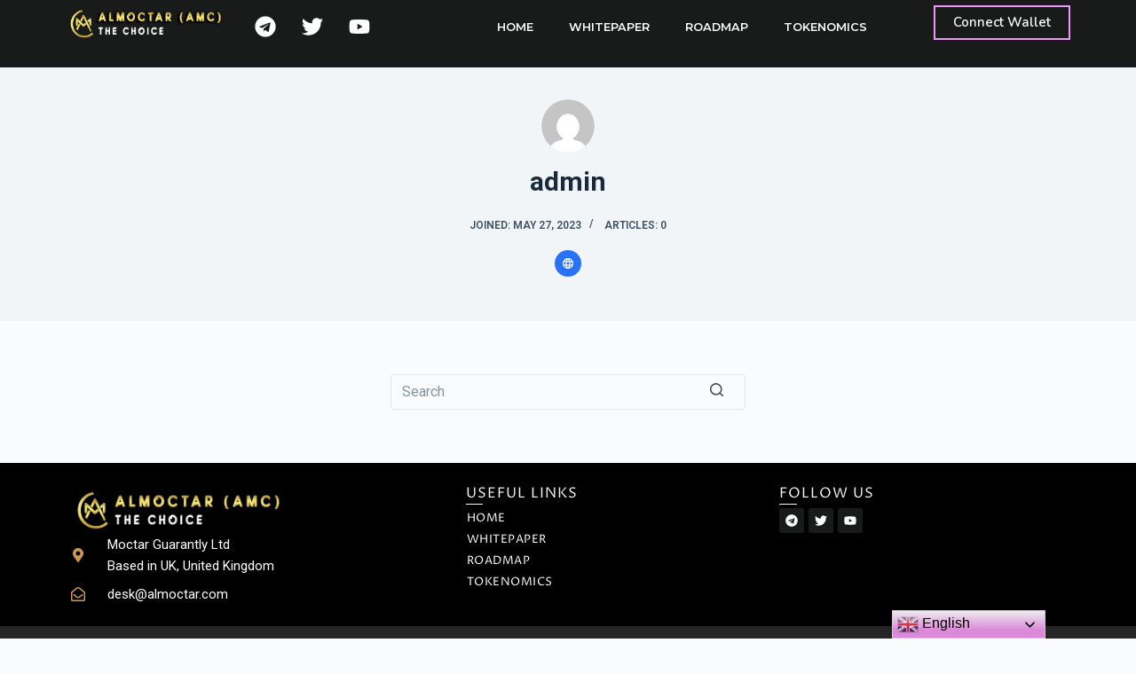

--- FILE ---
content_type: text/css
request_url: https://almoctar.com/wp-content/uploads/elementor/css/post-676.css?ver=1691511241
body_size: 2195
content:
.elementor-676 .elementor-element.elementor-element-5b6d25e4 > .elementor-container{max-width:1400px;}.elementor-676 .elementor-element.elementor-element-5b6d25e4 > .elementor-container > .elementor-column > .elementor-widget-wrap{align-content:center;align-items:center;}.elementor-676 .elementor-element.elementor-element-5b6d25e4:not(.elementor-motion-effects-element-type-background), .elementor-676 .elementor-element.elementor-element-5b6d25e4 > .elementor-motion-effects-container > .elementor-motion-effects-layer{background-color:var( --e-global-color-7365999 );}.elementor-676 .elementor-element.elementor-element-5b6d25e4{border-style:solid;border-width:0px 0px 0px 0px;border-color:#efefef;transition:background 0.3s, border 0.3s, border-radius 0.3s, box-shadow 0.3s;margin-top:0px;margin-bottom:-85px;z-index:100;}.elementor-676 .elementor-element.elementor-element-5b6d25e4 > .elementor-background-overlay{transition:background 0.3s, border-radius 0.3s, opacity 0.3s;}.elementor-676 .elementor-element.elementor-element-6aca3ae9{text-align:left;}.elementor-676 .elementor-element.elementor-element-6aca3ae9 img{width:100%;}.elementor-676 .elementor-element.elementor-element-1f2c7dd1 > .elementor-element-populated{padding:0px 0px 0px 0px;}.elementor-676 .elementor-element.elementor-element-4756335c .elementor-menu-toggle{margin:0 auto;background-color:var( --e-global-color-3d9648c );border-width:0px;border-radius:0px;}.elementor-676 .elementor-element.elementor-element-4756335c .elementor-nav-menu .elementor-item{font-family:"Montserrat", Sans-serif;font-size:0.8em;font-weight:600;text-transform:uppercase;}.elementor-676 .elementor-element.elementor-element-4756335c .elementor-nav-menu--main .elementor-item{color:#ffffff;fill:#ffffff;padding-top:25px;padding-bottom:25px;}.elementor-676 .elementor-element.elementor-element-4756335c .elementor-nav-menu--main .elementor-item:hover,
					.elementor-676 .elementor-element.elementor-element-4756335c .elementor-nav-menu--main .elementor-item.elementor-item-active,
					.elementor-676 .elementor-element.elementor-element-4756335c .elementor-nav-menu--main .elementor-item.highlighted,
					.elementor-676 .elementor-element.elementor-element-4756335c .elementor-nav-menu--main .elementor-item:focus{color:var( --e-global-color-3d9648c );fill:var( --e-global-color-3d9648c );}.elementor-676 .elementor-element.elementor-element-4756335c .elementor-nav-menu--main:not(.e--pointer-framed) .elementor-item:before,
					.elementor-676 .elementor-element.elementor-element-4756335c .elementor-nav-menu--main:not(.e--pointer-framed) .elementor-item:after{background-color:var( --e-global-color-3d9648c );}.elementor-676 .elementor-element.elementor-element-4756335c .e--pointer-framed .elementor-item:before,
					.elementor-676 .elementor-element.elementor-element-4756335c .e--pointer-framed .elementor-item:after{border-color:var( --e-global-color-3d9648c );}.elementor-676 .elementor-element.elementor-element-4756335c .elementor-nav-menu--main .elementor-item.elementor-item-active{color:#ffab00;}.elementor-676 .elementor-element.elementor-element-4756335c .elementor-nav-menu--main:not(.e--pointer-framed) .elementor-item.elementor-item-active:before,
					.elementor-676 .elementor-element.elementor-element-4756335c .elementor-nav-menu--main:not(.e--pointer-framed) .elementor-item.elementor-item-active:after{background-color:rgba(20,20,20,0);}.elementor-676 .elementor-element.elementor-element-4756335c .e--pointer-framed .elementor-item.elementor-item-active:before,
					.elementor-676 .elementor-element.elementor-element-4756335c .e--pointer-framed .elementor-item.elementor-item-active:after{border-color:rgba(20,20,20,0);}.elementor-676 .elementor-element.elementor-element-4756335c .e--pointer-framed .elementor-item:before{border-width:3px;}.elementor-676 .elementor-element.elementor-element-4756335c .e--pointer-framed.e--animation-draw .elementor-item:before{border-width:0 0 3px 3px;}.elementor-676 .elementor-element.elementor-element-4756335c .e--pointer-framed.e--animation-draw .elementor-item:after{border-width:3px 3px 0 0;}.elementor-676 .elementor-element.elementor-element-4756335c .e--pointer-framed.e--animation-corners .elementor-item:before{border-width:3px 0 0 3px;}.elementor-676 .elementor-element.elementor-element-4756335c .e--pointer-framed.e--animation-corners .elementor-item:after{border-width:0 3px 3px 0;}.elementor-676 .elementor-element.elementor-element-4756335c .e--pointer-underline .elementor-item:after,
					 .elementor-676 .elementor-element.elementor-element-4756335c .e--pointer-overline .elementor-item:before,
					 .elementor-676 .elementor-element.elementor-element-4756335c .e--pointer-double-line .elementor-item:before,
					 .elementor-676 .elementor-element.elementor-element-4756335c .e--pointer-double-line .elementor-item:after{height:3px;}.elementor-676 .elementor-element.elementor-element-4756335c{--e-nav-menu-horizontal-menu-item-margin:calc( 0px / 2 );--nav-menu-icon-size:32px;width:var( --container-widget-width, 100.02% );max-width:100.02%;--container-widget-width:100.02%;--container-widget-flex-grow:0;}.elementor-676 .elementor-element.elementor-element-4756335c .elementor-nav-menu--main:not(.elementor-nav-menu--layout-horizontal) .elementor-nav-menu > li:not(:last-child){margin-bottom:0px;}.elementor-676 .elementor-element.elementor-element-4756335c .elementor-nav-menu--dropdown a, .elementor-676 .elementor-element.elementor-element-4756335c .elementor-menu-toggle{color:#FFFFFF;}.elementor-676 .elementor-element.elementor-element-4756335c .elementor-nav-menu--dropdown{background-color:#000000BA;border-style:solid;border-width:1px 1px 1px 1px;border-color:rgba(0,0,0,0.12);}.elementor-676 .elementor-element.elementor-element-4756335c .elementor-nav-menu--dropdown a:hover,
					.elementor-676 .elementor-element.elementor-element-4756335c .elementor-nav-menu--dropdown a.elementor-item-active,
					.elementor-676 .elementor-element.elementor-element-4756335c .elementor-nav-menu--dropdown a.highlighted{background-color:var( --e-global-color-3d9648c );}.elementor-676 .elementor-element.elementor-element-4756335c .elementor-nav-menu--dropdown a.elementor-item-active{color:#FFFFFF;}.elementor-676 .elementor-element.elementor-element-4756335c .elementor-nav-menu--dropdown .elementor-item, .elementor-676 .elementor-element.elementor-element-4756335c .elementor-nav-menu--dropdown  .elementor-sub-item{font-family:"Nunito", Sans-serif;font-size:0.87em;}.elementor-676 .elementor-element.elementor-element-4756335c div.elementor-menu-toggle{color:#ffffff;}.elementor-676 .elementor-element.elementor-element-4756335c div.elementor-menu-toggle svg{fill:#ffffff;}.elementor-676 .elementor-element.elementor-element-4756335c div.elementor-menu-toggle:hover{color:var( --e-global-color-3d9648c );}.elementor-676 .elementor-element.elementor-element-4756335c div.elementor-menu-toggle:hover svg{fill:var( --e-global-color-3d9648c );}.elementor-676 .elementor-element.elementor-element-4756335c .elementor-menu-toggle:hover{background-color:var( --e-global-color-7365999 );}.elementor-676 .elementor-element.elementor-element-4756335c.elementor-element{--flex-grow:0;--flex-shrink:0;}.elementor-676 .elementor-element.elementor-element-171e377a .elementor-button .elementor-align-icon-right{margin-left:0px;}.elementor-676 .elementor-element.elementor-element-171e377a .elementor-button .elementor-align-icon-left{margin-right:0px;}.elementor-676 .elementor-element.elementor-element-171e377a .elementor-button{font-family:"Nunito", Sans-serif;font-size:15px;font-weight:600;fill:#FFFFFF;color:#FFFFFF;background-color:rgba(255,171,0,0);border-style:solid;border-width:2px 2px 2px 2px;border-color:var( --e-global-color-3d9648c );border-radius:0px 0px 0px 0px;}.elementor-676 .elementor-element.elementor-element-171e377a .elementor-button:hover, .elementor-676 .elementor-element.elementor-element-171e377a .elementor-button:focus{color:#ffffff;background-color:var( --e-global-color-3d9648c );border-color:var( --e-global-color-3d9648c );}.elementor-676 .elementor-element.elementor-element-171e377a .elementor-button:hover svg, .elementor-676 .elementor-element.elementor-element-171e377a .elementor-button:focus svg{fill:#ffffff;}.elementor-676 .elementor-element.elementor-element-171e377a.elementor-element{--flex-grow:0;--flex-shrink:0;}.elementor-676 .elementor-element.elementor-element-7292443{--display:flex;--flex-direction:row;--container-widget-width:calc( ( 1 - var( --container-widget-flex-grow ) ) * 100% );--container-widget-height:100%;--container-widget-flex-grow:1;--container-widget-align-self:stretch;--align-items:stretch;--gap:10px;--background-transition:0.3s;border-style:solid;--border-style:solid;border-width:0px 0px 0px 0px;--border-width-top:0px;--border-width-right:0px;--border-width-bottom:0px;--border-width-left:0px;border-color:#efefef;--border-color:#efefef;--margin-top:0px;--margin-right:0px;--margin-bottom:-85px;--margin-left:0px;--z-index:100;}.elementor-676 .elementor-element.elementor-element-7292443:not(.elementor-motion-effects-element-type-background), .elementor-676 .elementor-element.elementor-element-7292443 > .elementor-motion-effects-container > .elementor-motion-effects-layer{background-color:var( --e-global-color-7365999 );}.elementor-676 .elementor-element.elementor-element-7292443, .elementor-676 .elementor-element.elementor-element-7292443::before{--border-transition:0.3s;}.elementor-676 .elementor-element.elementor-element-7d71fd0{--display:flex;--background-transition:0.3s;}.elementor-676 .elementor-element.elementor-element-f4cd1c4{text-align:left;}.elementor-676 .elementor-element.elementor-element-f4cd1c4 img{width:100%;}.elementor-676 .elementor-element.elementor-element-f4cd1c4.elementor-element{--flex-grow:0;--flex-shrink:0;}.elementor-676 .elementor-element.elementor-element-d498f6b{--display:flex;--background-transition:0.3s;}.elementor-676 .elementor-element.elementor-element-823bc30{--grid-template-columns:repeat(0, auto);--icon-size:24px;--grid-column-gap:5px;--grid-row-gap:0px;}.elementor-676 .elementor-element.elementor-element-823bc30 .elementor-widget-container{text-align:center;}.elementor-676 .elementor-element.elementor-element-823bc30 .elementor-social-icon{background-color:var( --e-global-color-7365999 );}.elementor-676 .elementor-element.elementor-element-823bc30.elementor-element{--flex-grow:0;--flex-shrink:0;}.elementor-676 .elementor-element.elementor-element-ea0e06c{--display:flex;--background-transition:0.3s;--padding-top:0px;--padding-right:0px;--padding-bottom:0px;--padding-left:0px;}.elementor-676 .elementor-element.elementor-element-deced55 .elementor-menu-toggle{margin:0 auto;background-color:var( --e-global-color-3d9648c );border-width:0px;border-radius:0px;}.elementor-676 .elementor-element.elementor-element-deced55 .elementor-nav-menu .elementor-item{font-family:"Montserrat", Sans-serif;font-size:0.8em;font-weight:600;text-transform:uppercase;}.elementor-676 .elementor-element.elementor-element-deced55 .elementor-nav-menu--main .elementor-item{color:#ffffff;fill:#ffffff;padding-top:25px;padding-bottom:25px;}.elementor-676 .elementor-element.elementor-element-deced55 .elementor-nav-menu--main .elementor-item:hover,
					.elementor-676 .elementor-element.elementor-element-deced55 .elementor-nav-menu--main .elementor-item.elementor-item-active,
					.elementor-676 .elementor-element.elementor-element-deced55 .elementor-nav-menu--main .elementor-item.highlighted,
					.elementor-676 .elementor-element.elementor-element-deced55 .elementor-nav-menu--main .elementor-item:focus{color:var( --e-global-color-3d9648c );fill:var( --e-global-color-3d9648c );}.elementor-676 .elementor-element.elementor-element-deced55 .elementor-nav-menu--main:not(.e--pointer-framed) .elementor-item:before,
					.elementor-676 .elementor-element.elementor-element-deced55 .elementor-nav-menu--main:not(.e--pointer-framed) .elementor-item:after{background-color:var( --e-global-color-3d9648c );}.elementor-676 .elementor-element.elementor-element-deced55 .e--pointer-framed .elementor-item:before,
					.elementor-676 .elementor-element.elementor-element-deced55 .e--pointer-framed .elementor-item:after{border-color:var( --e-global-color-3d9648c );}.elementor-676 .elementor-element.elementor-element-deced55 .elementor-nav-menu--main .elementor-item.elementor-item-active{color:#ffab00;}.elementor-676 .elementor-element.elementor-element-deced55 .elementor-nav-menu--main:not(.e--pointer-framed) .elementor-item.elementor-item-active:before,
					.elementor-676 .elementor-element.elementor-element-deced55 .elementor-nav-menu--main:not(.e--pointer-framed) .elementor-item.elementor-item-active:after{background-color:rgba(20,20,20,0);}.elementor-676 .elementor-element.elementor-element-deced55 .e--pointer-framed .elementor-item.elementor-item-active:before,
					.elementor-676 .elementor-element.elementor-element-deced55 .e--pointer-framed .elementor-item.elementor-item-active:after{border-color:rgba(20,20,20,0);}.elementor-676 .elementor-element.elementor-element-deced55 .e--pointer-framed .elementor-item:before{border-width:3px;}.elementor-676 .elementor-element.elementor-element-deced55 .e--pointer-framed.e--animation-draw .elementor-item:before{border-width:0 0 3px 3px;}.elementor-676 .elementor-element.elementor-element-deced55 .e--pointer-framed.e--animation-draw .elementor-item:after{border-width:3px 3px 0 0;}.elementor-676 .elementor-element.elementor-element-deced55 .e--pointer-framed.e--animation-corners .elementor-item:before{border-width:3px 0 0 3px;}.elementor-676 .elementor-element.elementor-element-deced55 .e--pointer-framed.e--animation-corners .elementor-item:after{border-width:0 3px 3px 0;}.elementor-676 .elementor-element.elementor-element-deced55 .e--pointer-underline .elementor-item:after,
					 .elementor-676 .elementor-element.elementor-element-deced55 .e--pointer-overline .elementor-item:before,
					 .elementor-676 .elementor-element.elementor-element-deced55 .e--pointer-double-line .elementor-item:before,
					 .elementor-676 .elementor-element.elementor-element-deced55 .e--pointer-double-line .elementor-item:after{height:3px;}.elementor-676 .elementor-element.elementor-element-deced55{--e-nav-menu-horizontal-menu-item-margin:calc( 0px / 2 );--nav-menu-icon-size:32px;width:var( --container-widget-width, 100.02% );max-width:100.02%;--container-widget-width:100.02%;--container-widget-flex-grow:0;}.elementor-676 .elementor-element.elementor-element-deced55 .elementor-nav-menu--main:not(.elementor-nav-menu--layout-horizontal) .elementor-nav-menu > li:not(:last-child){margin-bottom:0px;}.elementor-676 .elementor-element.elementor-element-deced55 .elementor-nav-menu--dropdown a, .elementor-676 .elementor-element.elementor-element-deced55 .elementor-menu-toggle{color:#FFFFFF;}.elementor-676 .elementor-element.elementor-element-deced55 .elementor-nav-menu--dropdown{background-color:#000000BA;border-style:solid;border-width:1px 1px 1px 1px;border-color:rgba(0,0,0,0.12);}.elementor-676 .elementor-element.elementor-element-deced55 .elementor-nav-menu--dropdown a:hover,
					.elementor-676 .elementor-element.elementor-element-deced55 .elementor-nav-menu--dropdown a.elementor-item-active,
					.elementor-676 .elementor-element.elementor-element-deced55 .elementor-nav-menu--dropdown a.highlighted{background-color:var( --e-global-color-3d9648c );}.elementor-676 .elementor-element.elementor-element-deced55 .elementor-nav-menu--dropdown a.elementor-item-active{color:#FFFFFF;}.elementor-676 .elementor-element.elementor-element-deced55 .elementor-nav-menu--dropdown .elementor-item, .elementor-676 .elementor-element.elementor-element-deced55 .elementor-nav-menu--dropdown  .elementor-sub-item{font-family:"Nunito", Sans-serif;font-size:0.87em;}.elementor-676 .elementor-element.elementor-element-deced55 div.elementor-menu-toggle{color:#ffffff;}.elementor-676 .elementor-element.elementor-element-deced55 div.elementor-menu-toggle svg{fill:#ffffff;}.elementor-676 .elementor-element.elementor-element-deced55 div.elementor-menu-toggle:hover{color:var( --e-global-color-3d9648c );}.elementor-676 .elementor-element.elementor-element-deced55 div.elementor-menu-toggle:hover svg{fill:var( --e-global-color-3d9648c );}.elementor-676 .elementor-element.elementor-element-deced55 .elementor-menu-toggle:hover{background-color:var( --e-global-color-7365999 );}.elementor-676 .elementor-element.elementor-element-deced55.elementor-element{--flex-grow:0;--flex-shrink:0;}.elementor-676 .elementor-element.elementor-element-b822c35{--display:flex;--background-transition:0.3s;}.elementor-676 .elementor-element.elementor-element-b822c35.e-con{--flex-grow:0;--flex-shrink:0;}.elementor-676 .elementor-element.elementor-element-cf50f6d .elementor-button .elementor-align-icon-right{margin-left:0px;}.elementor-676 .elementor-element.elementor-element-cf50f6d .elementor-button .elementor-align-icon-left{margin-right:0px;}.elementor-676 .elementor-element.elementor-element-cf50f6d .elementor-button{font-family:"Nunito", Sans-serif;font-size:15px;font-weight:600;fill:#FFFFFF;color:#FFFFFF;background-color:rgba(255,171,0,0);border-style:solid;border-width:2px 2px 2px 2px;border-color:var( --e-global-color-3d9648c );border-radius:0px 0px 0px 0px;}.elementor-676 .elementor-element.elementor-element-cf50f6d .elementor-button:hover, .elementor-676 .elementor-element.elementor-element-cf50f6d .elementor-button:focus{color:#ffffff;background-color:var( --e-global-color-3d9648c );border-color:var( --e-global-color-3d9648c );}.elementor-676 .elementor-element.elementor-element-cf50f6d .elementor-button:hover svg, .elementor-676 .elementor-element.elementor-element-cf50f6d .elementor-button:focus svg{fill:#ffffff;}.elementor-676 .elementor-element.elementor-element-cf50f6d.elementor-element{--flex-grow:0;--flex-shrink:0;}.elementor-676 .elementor-element.elementor-element-33ee1217 > .elementor-container{max-width:1400px;}.elementor-676 .elementor-element.elementor-element-33ee1217 > .elementor-container > .elementor-column > .elementor-widget-wrap{align-content:center;align-items:center;}.elementor-676 .elementor-element.elementor-element-33ee1217:not(.elementor-motion-effects-element-type-background), .elementor-676 .elementor-element.elementor-element-33ee1217 > .elementor-motion-effects-container > .elementor-motion-effects-layer{background-color:#282828BA;}.elementor-676 .elementor-element.elementor-element-33ee1217{border-style:solid;border-width:0px 0px 0px 0px;border-color:#efefef;transition:background 0.3s, border 0.3s, border-radius 0.3s, box-shadow 0.3s;margin-top:0px;margin-bottom:0px;}.elementor-676 .elementor-element.elementor-element-33ee1217 > .elementor-background-overlay{transition:background 0.3s, border-radius 0.3s, opacity 0.3s;}.elementor-676 .elementor-element.elementor-element-54c6e479{text-align:left;}.elementor-676 .elementor-element.elementor-element-54c6e479 img{width:100%;}.elementor-676 .elementor-element.elementor-element-bc6e3c2 > .elementor-element-populated{padding:0px 0px 0px 0px;}.elementor-676 .elementor-element.elementor-element-2f03a981 .elementor-menu-toggle{margin-left:auto;background-color:#ffab00;border-width:0px;border-radius:0px;}.elementor-676 .elementor-element.elementor-element-2f03a981 .elementor-nav-menu .elementor-item{font-family:"Montserrat", Sans-serif;font-size:0.8em;font-weight:600;text-transform:uppercase;}.elementor-676 .elementor-element.elementor-element-2f03a981 .elementor-nav-menu--main .elementor-item{color:#ffffff;fill:#ffffff;padding-top:25px;padding-bottom:25px;}.elementor-676 .elementor-element.elementor-element-2f03a981 .elementor-nav-menu--main .elementor-item:hover,
					.elementor-676 .elementor-element.elementor-element-2f03a981 .elementor-nav-menu--main .elementor-item.elementor-item-active,
					.elementor-676 .elementor-element.elementor-element-2f03a981 .elementor-nav-menu--main .elementor-item.highlighted,
					.elementor-676 .elementor-element.elementor-element-2f03a981 .elementor-nav-menu--main .elementor-item:focus{color:var( --e-global-color-3d9648c );fill:var( --e-global-color-3d9648c );}.elementor-676 .elementor-element.elementor-element-2f03a981 .elementor-nav-menu--main:not(.e--pointer-framed) .elementor-item:before,
					.elementor-676 .elementor-element.elementor-element-2f03a981 .elementor-nav-menu--main:not(.e--pointer-framed) .elementor-item:after{background-color:var( --e-global-color-3d9648c );}.elementor-676 .elementor-element.elementor-element-2f03a981 .e--pointer-framed .elementor-item:before,
					.elementor-676 .elementor-element.elementor-element-2f03a981 .e--pointer-framed .elementor-item:after{border-color:var( --e-global-color-3d9648c );}.elementor-676 .elementor-element.elementor-element-2f03a981 .elementor-nav-menu--main .elementor-item.elementor-item-active{color:#ffab00;}.elementor-676 .elementor-element.elementor-element-2f03a981 .elementor-nav-menu--main:not(.e--pointer-framed) .elementor-item.elementor-item-active:before,
					.elementor-676 .elementor-element.elementor-element-2f03a981 .elementor-nav-menu--main:not(.e--pointer-framed) .elementor-item.elementor-item-active:after{background-color:rgba(20,20,20,0);}.elementor-676 .elementor-element.elementor-element-2f03a981 .e--pointer-framed .elementor-item.elementor-item-active:before,
					.elementor-676 .elementor-element.elementor-element-2f03a981 .e--pointer-framed .elementor-item.elementor-item-active:after{border-color:rgba(20,20,20,0);}.elementor-676 .elementor-element.elementor-element-2f03a981 .e--pointer-framed .elementor-item:before{border-width:3px;}.elementor-676 .elementor-element.elementor-element-2f03a981 .e--pointer-framed.e--animation-draw .elementor-item:before{border-width:0 0 3px 3px;}.elementor-676 .elementor-element.elementor-element-2f03a981 .e--pointer-framed.e--animation-draw .elementor-item:after{border-width:3px 3px 0 0;}.elementor-676 .elementor-element.elementor-element-2f03a981 .e--pointer-framed.e--animation-corners .elementor-item:before{border-width:3px 0 0 3px;}.elementor-676 .elementor-element.elementor-element-2f03a981 .e--pointer-framed.e--animation-corners .elementor-item:after{border-width:0 3px 3px 0;}.elementor-676 .elementor-element.elementor-element-2f03a981 .e--pointer-underline .elementor-item:after,
					 .elementor-676 .elementor-element.elementor-element-2f03a981 .e--pointer-overline .elementor-item:before,
					 .elementor-676 .elementor-element.elementor-element-2f03a981 .e--pointer-double-line .elementor-item:before,
					 .elementor-676 .elementor-element.elementor-element-2f03a981 .e--pointer-double-line .elementor-item:after{height:3px;}.elementor-676 .elementor-element.elementor-element-2f03a981{--e-nav-menu-horizontal-menu-item-margin:calc( 0px / 2 );--nav-menu-icon-size:32px;width:var( --container-widget-width, 100.02% );max-width:100.02%;--container-widget-width:100.02%;--container-widget-flex-grow:0;}.elementor-676 .elementor-element.elementor-element-2f03a981 .elementor-nav-menu--main:not(.elementor-nav-menu--layout-horizontal) .elementor-nav-menu > li:not(:last-child){margin-bottom:0px;}.elementor-676 .elementor-element.elementor-element-2f03a981 .elementor-nav-menu--dropdown a:hover,
					.elementor-676 .elementor-element.elementor-element-2f03a981 .elementor-nav-menu--dropdown a.elementor-item-active,
					.elementor-676 .elementor-element.elementor-element-2f03a981 .elementor-nav-menu--dropdown a.highlighted{background-color:#ffab00;}.elementor-676 .elementor-element.elementor-element-2f03a981 .elementor-nav-menu--dropdown .elementor-item, .elementor-676 .elementor-element.elementor-element-2f03a981 .elementor-nav-menu--dropdown  .elementor-sub-item{font-family:"Nunito", Sans-serif;font-size:0.87em;}.elementor-676 .elementor-element.elementor-element-2f03a981 .elementor-nav-menu--dropdown{border-style:solid;border-width:1px 1px 1px 1px;border-color:rgba(0,0,0,0.12);}.elementor-676 .elementor-element.elementor-element-2f03a981 div.elementor-menu-toggle{color:#ffffff;}.elementor-676 .elementor-element.elementor-element-2f03a981 div.elementor-menu-toggle svg{fill:#ffffff;}.elementor-676 .elementor-element.elementor-element-2f03a981 div.elementor-menu-toggle:hover{color:#ffab00;}.elementor-676 .elementor-element.elementor-element-2f03a981 div.elementor-menu-toggle:hover svg{fill:#ffab00;}.elementor-676 .elementor-element.elementor-element-2f03a981 .elementor-menu-toggle:hover{background-color:#ffffff;}.elementor-676 .elementor-element.elementor-element-2f03a981.elementor-element{--flex-grow:0;--flex-shrink:0;}.elementor-676 .elementor-element.elementor-element-7884e459 .elementor-button .elementor-align-icon-right{margin-left:0px;}.elementor-676 .elementor-element.elementor-element-7884e459 .elementor-button .elementor-align-icon-left{margin-right:0px;}.elementor-676 .elementor-element.elementor-element-7884e459 .elementor-button{font-family:"Nunito", Sans-serif;font-size:15px;font-weight:400;fill:#FFFFFF;color:#FFFFFF;background-color:rgba(255,171,0,0);border-style:solid;border-width:2px 2px 2px 2px;border-color:var( --e-global-color-3d9648c );border-radius:0px 0px 0px 0px;}.elementor-676 .elementor-element.elementor-element-7884e459 .elementor-button:hover, .elementor-676 .elementor-element.elementor-element-7884e459 .elementor-button:focus{color:#ffffff;background-color:var( --e-global-color-3d9648c );border-color:var( --e-global-color-3d9648c );}.elementor-676 .elementor-element.elementor-element-7884e459 .elementor-button:hover svg, .elementor-676 .elementor-element.elementor-element-7884e459 .elementor-button:focus svg{fill:#ffffff;}@media(max-width:1024px){.elementor-676 .elementor-element.elementor-element-4756335c .elementor-nav-menu--main .elementor-item{padding-top:0px;padding-bottom:0px;}.elementor-676 .elementor-element.elementor-element-4756335c{--e-nav-menu-horizontal-menu-item-margin:calc( 0px / 2 );--nav-menu-icon-size:25px;}.elementor-676 .elementor-element.elementor-element-4756335c .elementor-nav-menu--main:not(.elementor-nav-menu--layout-horizontal) .elementor-nav-menu > li:not(:last-child){margin-bottom:0px;}.elementor-676 .elementor-element.elementor-element-171e377a .elementor-button{font-size:14px;}.elementor-676 .elementor-element.elementor-element-171e377a{width:var( --container-widget-width, 147.317px );max-width:147.317px;--container-widget-width:147.317px;--container-widget-flex-grow:0;}.elementor-676 .elementor-element.elementor-element-823bc30{width:var( --container-widget-width, 169.283px );max-width:169.283px;--container-widget-width:169.283px;--container-widget-flex-grow:0;}.elementor-676 .elementor-element.elementor-element-deced55 .elementor-nav-menu--main .elementor-item{padding-top:0px;padding-bottom:0px;}.elementor-676 .elementor-element.elementor-element-deced55{--e-nav-menu-horizontal-menu-item-margin:calc( 0px / 2 );--nav-menu-icon-size:25px;}.elementor-676 .elementor-element.elementor-element-deced55 .elementor-nav-menu--main:not(.elementor-nav-menu--layout-horizontal) .elementor-nav-menu > li:not(:last-child){margin-bottom:0px;}.elementor-676 .elementor-element.elementor-element-cf50f6d .elementor-button{font-size:14px;}.elementor-676 .elementor-element.elementor-element-cf50f6d{width:var( --container-widget-width, 147.317px );max-width:147.317px;--container-widget-width:147.317px;--container-widget-flex-grow:0;}.elementor-676 .elementor-element.elementor-element-33ee1217{margin-top:0px;margin-bottom:0px;}.elementor-676 .elementor-element.elementor-element-2f03a981 .elementor-nav-menu--main .elementor-item{padding-top:0px;padding-bottom:0px;}.elementor-676 .elementor-element.elementor-element-2f03a981{--e-nav-menu-horizontal-menu-item-margin:calc( 0px / 2 );}.elementor-676 .elementor-element.elementor-element-2f03a981 .elementor-nav-menu--main:not(.elementor-nav-menu--layout-horizontal) .elementor-nav-menu > li:not(:last-child){margin-bottom:0px;}}@media(min-width:768px){.elementor-676 .elementor-element.elementor-element-20ea7dee{width:21%;}.elementor-676 .elementor-element.elementor-element-1f2c7dd1{width:59.996%;}.elementor-676 .elementor-element.elementor-element-707c6c28{width:19%;}.elementor-676 .elementor-element.elementor-element-7292443{--content-width:1400px;}.elementor-676 .elementor-element.elementor-element-7d71fd0{--width:21%;}.elementor-676 .elementor-element.elementor-element-d498f6b{--width:19%;}.elementor-676 .elementor-element.elementor-element-ea0e06c{--width:59.996%;}.elementor-676 .elementor-element.elementor-element-b822c35{--width:19%;}.elementor-676 .elementor-element.elementor-element-5717b2e9{width:21%;}.elementor-676 .elementor-element.elementor-element-bc6e3c2{width:59.996%;}.elementor-676 .elementor-element.elementor-element-7c2fa158{width:19%;}}@media(max-width:767px){.elementor-676 .elementor-element.elementor-element-20ea7dee{width:50%;}.elementor-676 .elementor-element.elementor-element-1f2c7dd1{width:20%;}.elementor-676 .elementor-element.elementor-element-4756335c .e--pointer-framed .elementor-item:before{border-width:3px;}.elementor-676 .elementor-element.elementor-element-4756335c .e--pointer-framed.e--animation-draw .elementor-item:before{border-width:0 0 3px 3px;}.elementor-676 .elementor-element.elementor-element-4756335c .e--pointer-framed.e--animation-draw .elementor-item:after{border-width:3px 3px 0 0;}.elementor-676 .elementor-element.elementor-element-4756335c .e--pointer-framed.e--animation-corners .elementor-item:before{border-width:3px 0 0 3px;}.elementor-676 .elementor-element.elementor-element-4756335c .e--pointer-framed.e--animation-corners .elementor-item:after{border-width:0 3px 3px 0;}.elementor-676 .elementor-element.elementor-element-4756335c .e--pointer-underline .elementor-item:after,
					 .elementor-676 .elementor-element.elementor-element-4756335c .e--pointer-overline .elementor-item:before,
					 .elementor-676 .elementor-element.elementor-element-4756335c .e--pointer-double-line .elementor-item:before,
					 .elementor-676 .elementor-element.elementor-element-4756335c .e--pointer-double-line .elementor-item:after{height:3px;}.elementor-676 .elementor-element.elementor-element-4756335c{--nav-menu-icon-size:20px;}.elementor-676 .elementor-element.elementor-element-707c6c28{width:20%;}.elementor-676 .elementor-element.elementor-element-171e377a .elementor-button{font-size:12px;}.elementor-676 .elementor-element.elementor-element-171e377a{width:var( --container-widget-width, 97.35px );max-width:97.35px;--container-widget-width:97.35px;--container-widget-flex-grow:0;}.elementor-676 .elementor-element.elementor-element-7d71fd0{--width:40%;}.elementor-676 .elementor-element.elementor-element-f4cd1c4{width:var( --container-widget-width, 159.2px );max-width:159.2px;--container-widget-width:159.2px;--container-widget-flex-grow:0;}.elementor-676 .elementor-element.elementor-element-d498f6b{--width:35%;--align-items:flex-end;--container-widget-width:calc( ( 1 - var( --container-widget-flex-grow ) ) * 100% );}.elementor-676 .elementor-element.elementor-element-823bc30{--icon-size:14px;width:var( --container-widget-width, 313.283px );max-width:313.283px;--container-widget-width:313.283px;--container-widget-flex-grow:0;}.elementor-676 .elementor-element.elementor-element-ea0e06c{--width:13%;--justify-content:center;}.elementor-676 .elementor-element.elementor-element-deced55 .e--pointer-framed .elementor-item:before{border-width:3px;}.elementor-676 .elementor-element.elementor-element-deced55 .e--pointer-framed.e--animation-draw .elementor-item:before{border-width:0 0 3px 3px;}.elementor-676 .elementor-element.elementor-element-deced55 .e--pointer-framed.e--animation-draw .elementor-item:after{border-width:3px 3px 0 0;}.elementor-676 .elementor-element.elementor-element-deced55 .e--pointer-framed.e--animation-corners .elementor-item:before{border-width:3px 0 0 3px;}.elementor-676 .elementor-element.elementor-element-deced55 .e--pointer-framed.e--animation-corners .elementor-item:after{border-width:0 3px 3px 0;}.elementor-676 .elementor-element.elementor-element-deced55 .e--pointer-underline .elementor-item:after,
					 .elementor-676 .elementor-element.elementor-element-deced55 .e--pointer-overline .elementor-item:before,
					 .elementor-676 .elementor-element.elementor-element-deced55 .e--pointer-double-line .elementor-item:before,
					 .elementor-676 .elementor-element.elementor-element-deced55 .e--pointer-double-line .elementor-item:after{height:3px;}.elementor-676 .elementor-element.elementor-element-deced55{--nav-menu-icon-size:20px;}.elementor-676 .elementor-element.elementor-element-b822c35{--width:100%;--min-height:0px;--flex-direction:row-reverse;--container-widget-width:calc( ( 1 - var( --container-widget-flex-grow ) ) * 100% );--container-widget-height:100%;--container-widget-flex-grow:1;--container-widget-align-self:stretch;--justify-content:center;--align-items:center;}.elementor-676 .elementor-element.elementor-element-cf50f6d .elementor-button{font-size:12px;}.elementor-676 .elementor-element.elementor-element-cf50f6d{width:var( --container-widget-width, 140.6px );max-width:140.6px;--container-widget-width:140.6px;--container-widget-flex-grow:0;}.elementor-676 .elementor-element.elementor-element-5717b2e9{width:50%;}.elementor-676 .elementor-element.elementor-element-bc6e3c2{width:20%;}.elementor-676 .elementor-element.elementor-element-7c2fa158{width:20%;}}

--- FILE ---
content_type: text/css
request_url: https://almoctar.com/wp-content/uploads/elementor/css/post-515.css?ver=1691768905
body_size: 1445
content:
.elementor-515 .elementor-element.elementor-element-dc6d1ce{--display:flex;--flex-direction:row;--container-widget-width:calc( ( 1 - var( --container-widget-flex-grow ) ) * 100% );--container-widget-height:100%;--container-widget-flex-grow:1;--container-widget-align-self:stretch;--align-items:stretch;--gap:15px;--background-transition:0.3s;--overlay-opacity:0.96;--margin-top:0px;--margin-right:0px;--margin-bottom:0px;--margin-left:0px;--padding-top:10px;--padding-right:0px;--padding-bottom:8px;--padding-left:0px;}.elementor-515 .elementor-element.elementor-element-dc6d1ce:not(.elementor-motion-effects-element-type-background), .elementor-515 .elementor-element.elementor-element-dc6d1ce > .elementor-motion-effects-container > .elementor-motion-effects-layer{background-color:#000000;}.elementor-515 .elementor-element.elementor-element-dc6d1ce::before, .elementor-515 .elementor-element.elementor-element-dc6d1ce > .elementor-background-video-container::before, .elementor-515 .elementor-element.elementor-element-dc6d1ce > .e-con-inner > .elementor-background-video-container::before, .elementor-515 .elementor-element.elementor-element-dc6d1ce > .elementor-background-slideshow::before, .elementor-515 .elementor-element.elementor-element-dc6d1ce > .e-con-inner > .elementor-background-slideshow::before, .elementor-515 .elementor-element.elementor-element-dc6d1ce > .elementor-motion-effects-container > .elementor-motion-effects-layer::before{--background-overlay:'';background-color:#252525;}.elementor-515 .elementor-element.elementor-element-dc6d1ce, .elementor-515 .elementor-element.elementor-element-dc6d1ce::before{--border-transition:0.3s;}.elementor-515 .elementor-element.elementor-element-b2aa427{--display:flex;--justify-content:flex-start;--background-transition:0.3s;--padding-top:1em;--padding-right:1em;--padding-bottom:1em;--padding-left:1em;}.elementor-515 .elementor-element.elementor-element-b2aa427.e-con{--flex-grow:0;--flex-shrink:0;}.elementor-515 .elementor-element.elementor-element-49d1f05{text-align:left;width:var( --container-widget-width, 102.854% );max-width:102.854%;--container-widget-width:102.854%;--container-widget-flex-grow:0;}.elementor-515 .elementor-element.elementor-element-49d1f05 img{width:58%;}.elementor-515 .elementor-element.elementor-element-49d1f05 > .elementor-widget-container{margin:0px 0px 0px 0px;}.elementor-515 .elementor-element.elementor-element-49d1f05.elementor-element{--flex-grow:0;--flex-shrink:0;}.elementor-515 .elementor-element.elementor-element-1b59c83 .elementor-icon-list-items:not(.elementor-inline-items) .elementor-icon-list-item:not(:last-child){padding-bottom:calc(8px/2);}.elementor-515 .elementor-element.elementor-element-1b59c83 .elementor-icon-list-items:not(.elementor-inline-items) .elementor-icon-list-item:not(:first-child){margin-top:calc(8px/2);}.elementor-515 .elementor-element.elementor-element-1b59c83 .elementor-icon-list-items.elementor-inline-items .elementor-icon-list-item{margin-right:calc(8px/2);margin-left:calc(8px/2);}.elementor-515 .elementor-element.elementor-element-1b59c83 .elementor-icon-list-items.elementor-inline-items{margin-right:calc(-8px/2);margin-left:calc(-8px/2);}body.rtl .elementor-515 .elementor-element.elementor-element-1b59c83 .elementor-icon-list-items.elementor-inline-items .elementor-icon-list-item:after{left:calc(-8px/2);}body:not(.rtl) .elementor-515 .elementor-element.elementor-element-1b59c83 .elementor-icon-list-items.elementor-inline-items .elementor-icon-list-item:after{right:calc(-8px/2);}.elementor-515 .elementor-element.elementor-element-1b59c83 .elementor-icon-list-icon i{color:#cc9955;transition:color 0.3s;}.elementor-515 .elementor-element.elementor-element-1b59c83 .elementor-icon-list-icon svg{fill:#cc9955;transition:fill 0.3s;}.elementor-515 .elementor-element.elementor-element-1b59c83{--e-icon-list-icon-size:16px;--icon-vertical-offset:0px;}.elementor-515 .elementor-element.elementor-element-1b59c83 .elementor-icon-list-icon{padding-right:16px;}.elementor-515 .elementor-element.elementor-element-1b59c83 .elementor-icon-list-item > .elementor-icon-list-text, .elementor-515 .elementor-element.elementor-element-1b59c83 .elementor-icon-list-item > a{font-family:"Roboto", Sans-serif;font-size:15px;font-weight:400;}.elementor-515 .elementor-element.elementor-element-1b59c83 .elementor-icon-list-text{color:#FFFFFF;transition:color 0.3s;}.elementor-515 .elementor-element.elementor-element-6791f14{--display:flex;--justify-content:center;--align-items:flex-start;--container-widget-width:calc( ( 1 - var( --container-widget-flex-grow ) ) * 100% );--background-transition:0.3s;--padding-top:1em;--padding-right:1em;--padding-bottom:1em;--padding-left:1em;}.elementor-515 .elementor-element.elementor-element-817ef7b{text-align:left;}.elementor-515 .elementor-element.elementor-element-817ef7b .elementor-heading-title{color:#ffffff;font-family:"Proza Libre", Sans-serif;font-size:1rem;font-weight:100;text-transform:uppercase;line-height:1em;letter-spacing:1px;}.elementor-515 .elementor-element.elementor-element-817ef7b > .elementor-widget-container{padding:0px 0px 0px 0px;}.elementor-515 .elementor-element.elementor-element-7a2e1d6{--divider-border-style:solid;--divider-color:#ffffff;--divider-border-width:1px;}.elementor-515 .elementor-element.elementor-element-7a2e1d6 .elementor-divider-separator{width:6%;margin:0 auto;margin-left:0;}.elementor-515 .elementor-element.elementor-element-7a2e1d6 .elementor-divider{text-align:left;padding-top:4px;padding-bottom:4px;}.elementor-515 .elementor-element.elementor-element-133f904 .elementor-menu-toggle{margin-right:auto;}.elementor-515 .elementor-element.elementor-element-133f904 .elementor-nav-menu .elementor-item{font-family:"Proza Libre", Sans-serif;font-size:0.8rem;font-weight:400;line-height:1em;letter-spacing:0.5px;}.elementor-515 .elementor-element.elementor-element-133f904 .elementor-nav-menu--main .elementor-item{color:#FFFFFF;fill:#FFFFFF;padding-left:1px;padding-right:1px;padding-top:6px;padding-bottom:6px;}.elementor-515 .elementor-element.elementor-element-133f904 .elementor-nav-menu--main .elementor-item:hover,
					.elementor-515 .elementor-element.elementor-element-133f904 .elementor-nav-menu--main .elementor-item.elementor-item-active,
					.elementor-515 .elementor-element.elementor-element-133f904 .elementor-nav-menu--main .elementor-item.highlighted,
					.elementor-515 .elementor-element.elementor-element-133f904 .elementor-nav-menu--main .elementor-item:focus{color:#ffffff;fill:#ffffff;}.elementor-515 .elementor-element.elementor-element-133f904 .elementor-nav-menu--main:not(.e--pointer-framed) .elementor-item:before,
					.elementor-515 .elementor-element.elementor-element-133f904 .elementor-nav-menu--main:not(.e--pointer-framed) .elementor-item:after{background-color:#ffffff;}.elementor-515 .elementor-element.elementor-element-133f904 .e--pointer-framed .elementor-item:before,
					.elementor-515 .elementor-element.elementor-element-133f904 .e--pointer-framed .elementor-item:after{border-color:#ffffff;}.elementor-515 .elementor-element.elementor-element-133f904 .e--pointer-framed .elementor-item:before{border-width:0px;}.elementor-515 .elementor-element.elementor-element-133f904 .e--pointer-framed.e--animation-draw .elementor-item:before{border-width:0 0 0px 0px;}.elementor-515 .elementor-element.elementor-element-133f904 .e--pointer-framed.e--animation-draw .elementor-item:after{border-width:0px 0px 0 0;}.elementor-515 .elementor-element.elementor-element-133f904 .e--pointer-framed.e--animation-corners .elementor-item:before{border-width:0px 0 0 0px;}.elementor-515 .elementor-element.elementor-element-133f904 .e--pointer-framed.e--animation-corners .elementor-item:after{border-width:0 0px 0px 0;}.elementor-515 .elementor-element.elementor-element-133f904 .e--pointer-underline .elementor-item:after,
					 .elementor-515 .elementor-element.elementor-element-133f904 .e--pointer-overline .elementor-item:before,
					 .elementor-515 .elementor-element.elementor-element-133f904 .e--pointer-double-line .elementor-item:before,
					 .elementor-515 .elementor-element.elementor-element-133f904 .e--pointer-double-line .elementor-item:after{height:0px;}.elementor-515 .elementor-element.elementor-element-133f904{--e-nav-menu-horizontal-menu-item-margin:calc( 0px / 2 );width:var( --container-widget-width, 96.837% );max-width:96.837%;--container-widget-width:96.837%;--container-widget-flex-grow:0;}.elementor-515 .elementor-element.elementor-element-133f904 .elementor-nav-menu--main:not(.elementor-nav-menu--layout-horizontal) .elementor-nav-menu > li:not(:last-child){margin-bottom:0px;}.elementor-515 .elementor-element.elementor-element-133f904 > .elementor-widget-container{padding:0em 3em 0em 0em;}.elementor-515 .elementor-element.elementor-element-133f904.elementor-element{--flex-grow:0;--flex-shrink:0;}.elementor-515 .elementor-element.elementor-element-2bd0a07{--display:flex;--justify-content:flex-start;--background-transition:0.3s;--padding-top:1em;--padding-right:1em;--padding-bottom:1em;--padding-left:1em;}.elementor-515 .elementor-element.elementor-element-ec61001{text-align:left;}.elementor-515 .elementor-element.elementor-element-ec61001 .elementor-heading-title{color:#ffffff;font-family:"Proza Libre", Sans-serif;font-size:1rem;font-weight:100;text-transform:uppercase;line-height:1em;letter-spacing:1px;}.elementor-515 .elementor-element.elementor-element-ec61001 > .elementor-widget-container{padding:0px 0px 0px 0px;}.elementor-515 .elementor-element.elementor-element-80e8ff8{--divider-border-style:solid;--divider-color:#ffffff;--divider-border-width:1px;}.elementor-515 .elementor-element.elementor-element-80e8ff8 .elementor-divider-separator{width:6%;margin:0 auto;margin-left:0;}.elementor-515 .elementor-element.elementor-element-80e8ff8 .elementor-divider{text-align:left;padding-top:4px;padding-bottom:4px;}.elementor-515 .elementor-element.elementor-element-853bea2{--grid-template-columns:repeat(0, auto);--icon-size:14px;--grid-column-gap:5px;--grid-row-gap:0px;}.elementor-515 .elementor-element.elementor-element-853bea2 .elementor-widget-container{text-align:left;}.elementor-515 .elementor-element.elementor-element-853bea2 .elementor-social-icon{background-color:var( --e-global-color-7365999 );}.elementor-515 .elementor-element.elementor-element-853bea2.elementor-element{--flex-grow:0;--flex-shrink:0;}.elementor-515 .elementor-element.elementor-element-aea7829:not(.elementor-motion-effects-element-type-background), .elementor-515 .elementor-element.elementor-element-aea7829 > .elementor-motion-effects-container > .elementor-motion-effects-layer{background-color:#252525;}.elementor-515 .elementor-element.elementor-element-aea7829{transition:background 0.3s, border 0.3s, border-radius 0.3s, box-shadow 0.3s;}.elementor-515 .elementor-element.elementor-element-aea7829 > .elementor-background-overlay{transition:background 0.3s, border-radius 0.3s, opacity 0.3s;}.elementor-515 .elementor-element.elementor-element-caeb03c{text-align:center;color:#ffffff;font-family:"Roboto", Sans-serif;font-weight:400;}.elementor-515 .elementor-element.elementor-element-566667fa{text-align:center;color:#ffffff;font-family:"Roboto", Sans-serif;font-weight:600;}@media(max-width:1024px){.elementor-515 .elementor-element.elementor-element-dc6d1ce{--padding-top:100px;--padding-right:25px;--padding-bottom:100px;--padding-left:25px;}.elementor-515 .elementor-element.elementor-element-853bea2{width:initial;max-width:initial;}}@media(min-width:768px){.elementor-515 .elementor-element.elementor-element-dc6d1ce{--content-width:1600px;}.elementor-515 .elementor-element.elementor-element-b2aa427{--width:38.588%;}.elementor-515 .elementor-element.elementor-element-6791f14{--width:33%;}.elementor-515 .elementor-element.elementor-element-2bd0a07{--width:33%;}}@media(max-width:767px){.elementor-515 .elementor-element.elementor-element-dc6d1ce{--flex-direction:column;--container-widget-width:100%;--container-widget-height:initial;--container-widget-flex-grow:0;--container-widget-align-self:initial;--justify-content:center;--padding-top:10px;--padding-right:10px;--padding-bottom:10px;--padding-left:10px;}.elementor-515 .elementor-element.elementor-element-133f904{width:initial;max-width:initial;}.elementor-515 .elementor-element.elementor-element-853bea2{--icon-size:20px;width:initial;max-width:initial;}.elementor-515 .elementor-element.elementor-element-caeb03c{font-size:10px;}.elementor-515 .elementor-element.elementor-element-566667fa{font-size:13px;}}